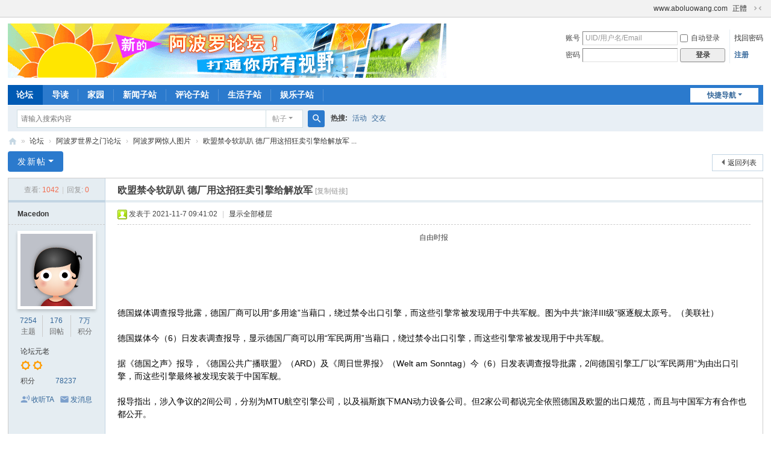

--- FILE ---
content_type: text/html; charset=utf-8
request_url: https://bbs.aboluowang.com/thread-1115437-1-1.html
body_size: 9437
content:
<!DOCTYPE html>
<html>
<head>
<meta charset="utf-8" />
<meta name="renderer" content="webkit" />
<meta http-equiv="X-UA-Compatible" content="IE=edge" />
<title>欧盟禁令软趴趴 德厂用这招狂卖引擎给解放军 - 阿波罗网惊人图片 -  阿波罗网论坛 -  </title>
<link href="https://bbs.aboluowang.com/thread-1115437-1-1.html" rel="canonical" />
<meta name="keywords" content="欧盟禁令软趴趴 德厂用这招狂卖引擎给解放军" />
<meta name="description" content="自由时报德国媒体调查报导批露，德国厂商可以用“多用途”当藉口，绕过禁令出口引擎，而这些引擎常被发现用于中共军舰。图为中共“旅洋III级”驱逐舰太原号。（美联社 ... 欧盟禁令软趴趴 德厂用这招狂卖引擎给解放军 ,阿波罗网论坛" />



<meta name="MSSmartTagsPreventParsing" content="True" />
<meta http-equiv="MSThemeCompatible" content="Yes" />
<base href="https://bbs.aboluowang.com/" /><link rel="stylesheet" type="text/css" href="data/cache/style_1_common.css?L4e" /><link rel="stylesheet" type="text/css" href="data/cache/style_1_forum_viewthread.css?L4e" /><!--[if IE]><link rel="stylesheet" type="text/css" href="data/cache/style_1_iefix.css?L4e" /><![endif]--><script type="text/javascript">var STYLEID = '1', STATICURL = 'static/', IMGDIR = 'static/image/common', VERHASH = 'L4e', charset = 'utf-8', discuz_uid = '0', cookiepre = 'BW9J_c54a_', cookiedomain = '.aboluowang.com', cookiepath = '/', showusercard = '1', attackevasive = '2', disallowfloat = 'newthread|viewthreadmod|viewvote|tradeorder|activity|debate|nav|usergroups|task', creditnotice = '1|威望|分,2|金钱|,3|贡献|', defaultstyle = '', REPORTURL = 'aHR0cHM6Ly9iYnMuYWJvbHVvd2FuZy5jb20vdGhyZWFkLTExMTU0MzctMS0xLmh0bWw=', SITEURL = 'https://bbs.aboluowang.com/', JSPATH = 'static/js/', CSSPATH = 'data/cache/style_', DYNAMICURL = '';</script>
<script src="static/js/common.js?L4e" type="text/javascript"></script>
<meta name="application-name" content="阿波罗网论坛" />
<meta name="msapplication-tooltip" content="阿波罗网论坛" />
<meta name="msapplication-task" content="name=论坛;action-uri=https://bbs.aboluowang.com/forum.php;icon-uri=https://bbs.aboluowang.com/static/image/common/bbs.ico" />
<meta name="msapplication-task" content="name=群组;action-uri=https://space.aboluowang.com;icon-uri=https://bbs.aboluowang.com/static/image/common/group.ico" /><meta name="msapplication-task" content="name=家园;action-uri=https://bbs.aboluowang.com/home.php;icon-uri=https://bbs.aboluowang.com/static/image/common/home.ico" /><link rel="archives" title="阿波罗网论坛" href="https://bbs.aboluowang.com/archiver/" />
<link rel="stylesheet" id="css_widthauto" type="text/css" href='data/cache/style_1_widthauto.css?L4e' />
<script type="text/javascript">HTMLNODE.className += ' widthauto'</script>
<script src="static/js/forum.js?L4e" type="text/javascript"></script>
</head>

<body id="nv_forum" class="pg_viewthread" onkeydown="if(event.keyCode==27) return false;">
<div id="append_parent"></div><div id="ajaxwaitid"></div>
<div id="toptb" class="cl">
<div class="wp">
<div class="z"></div>
<div class="y">
<a id="switchblind" href="javascript:;" onclick="toggleBlind(this)" title="开启辅助访问" class="switchblind"></a>
<a href="http://www.aboluowang.com" >www.aboluowang.com</a><a href="http://hkbbs.aboluowang.com/" >正體</a><a href="javascript:;" id="switchwidth" onclick="widthauto(this)" title="切换到窄版" class="switchwidth">切换到窄版</a>
</div>
</div>
</div>

<div id="hd">
<div class="wp">
<div class="hdc cl"><h2><a href="https://bbs.aboluowang.com/" title="阿波罗网论坛"><img src="static/image/common/logo.gif" alt="阿波罗网论坛" class="boardlogo" id="boardlogo" border="0" /></a></h2><script src="static/js/logging.js?L4e" type="text/javascript"></script>
<form method="post" autocomplete="off" id="lsform" action="member.php?mod=logging&amp;action=login&amp;loginsubmit=yes&amp;infloat=yes&amp;lssubmit=yes" onsubmit="return lsSubmit();">
<div class="fastlg cl">
<span id="return_ls" style="display:none"></span>
<div class="y pns">
<table cellspacing="0" cellpadding="0">
<tr>
<td><label for="ls_username">账号</label></td>
<td><input type="text" name="username" id="ls_username" class="px vm xg1"  value="UID/用户名/Email" onfocus="if(this.value == 'UID/用户名/Email'){this.value = '';this.className = 'px vm';}" onblur="if(this.value == ''){this.value = 'UID/用户名/Email';this.className = 'px vm xg1';}" /></td>
<td class="fastlg_l"><label for="ls_cookietime"><input type="checkbox" name="cookietime" id="ls_cookietime" class="pc" value="2592000" />自动登录</label></td>
<td>&nbsp;<a href="javascript:;" onclick="showWindow('login', 'member.php?mod=logging&action=login&viewlostpw=1')">找回密码</a></td>
</tr>
<tr>
<td><label for="ls_password">密码</label></td>
<td><input type="password" name="password" id="ls_password" class="px vm" autocomplete="off" /></td>
<td class="fastlg_l"><button type="submit" class="pn vm" style="width: 75px;"><em>登录</em></button></td>
<td>&nbsp;<a href="member.php?mod=register" class="xi2 xw1">注册</a></td>
</tr>
</table>
<input type="hidden" name="formhash" value="fd73d770" />
<input type="hidden" name="quickforward" value="yes" />
<input type="hidden" name="handlekey" value="ls" />
</div>
</div>
</form>
</div>

<div id="nv">
<a href="javascript:;" id="qmenu" onmouseover="delayShow(this, function () {showMenu({'ctrlid':'qmenu','pos':'34!','ctrlclass':'a','duration':2});showForummenu(22);})">快捷导航</a>
<ul><li class="a" id="mn_forum" ><a href="https://bbs.aboluowang.com/forum.php" hidefocus="true" title="BBS"  >论坛<span>BBS</span></a></li><li id="mn_forum_10" ><a href="https://bbs.aboluowang.com/forum.php?mod=guide" hidefocus="true" title="Guide"  >导读<span>Guide</span></a></li><li id="mn_home" ><a href="https://bbs.aboluowang.com/home.php" hidefocus="true" title="Space"  >家园<span>Space</span></a></li><li id="mn_N4ff5" ><a href="http://www.aboluowang.com/news/index.html" hidefocus="true"  >新闻子站</a></li><li id="mn_Nbb0f" ><a href="http://www.aboluowang.com/comment/index.html" hidefocus="true"  >评论子站</a></li><li id="mn_Nf0c9" ><a href="http://www.aboluowang.com/life/index.html" hidefocus="true"  >生活子站</a></li><li id="mn_Nc0ad" ><a href="http://www.aboluowang.com/ent/index.html" hidefocus="true"  >娱乐子站</a></li></ul>
</div>
<div id="mu" class="cl">
</div><div id="scbar" class="cl">
<form id="scbar_form" method="post" autocomplete="off" onsubmit="searchFocus($('scbar_txt'))" action="search.php?searchsubmit=yes" target="_blank">
<input type="hidden" name="mod" id="scbar_mod" value="search" />
<input type="hidden" name="formhash" value="fd73d770" />
<input type="hidden" name="srchtype" value="title" />
<input type="hidden" name="srhfid" value="22" />
<input type="hidden" name="srhlocality" value="forum::viewthread" />
<table cellspacing="0" cellpadding="0">
<tr>
<td class="scbar_icon_td"></td>
<td class="scbar_txt_td"><input type="text" name="srchtxt" id="scbar_txt" value="请输入搜索内容" autocomplete="off" x-webkit-speech speech /></td>
<td class="scbar_type_td"><a href="javascript:;" id="scbar_type" class="xg1 showmenu" onclick="showMenu(this.id)" hidefocus="true">搜索</a></td>
<td class="scbar_btn_td"><button type="submit" name="searchsubmit" id="scbar_btn" sc="1" class="pn pnc" value="true"><strong class="xi2">搜索</strong></button></td>
<td class="scbar_hot_td">
<div id="scbar_hot">
<strong class="xw1">热搜: </strong>

<a href="search.php?mod=forum&amp;srchtxt=%E6%B4%BB%E5%8A%A8&amp;formhash=fd73d770&amp;searchsubmit=true&amp;source=hotsearch" target="_blank" class="xi2" sc="1">活动</a>



<a href="search.php?mod=forum&amp;srchtxt=%E4%BA%A4%E5%8F%8B&amp;formhash=fd73d770&amp;searchsubmit=true&amp;source=hotsearch" target="_blank" class="xi2" sc="1">交友</a>

</div>
</td>
</tr>
</table>
</form>
</div>
<ul id="scbar_type_menu" class="p_pop" style="display: none;"><li><a href="javascript:;" rel="curforum" fid="22" >本版</a></li><li><a href="javascript:;" rel="forum" class="curtype">帖子</a></li><li><a href="javascript:;" rel="blog">日志</a></li><li><a href="javascript:;" rel="user">用户</a></li></ul>
<script type="text/javascript">
initSearchmenu('scbar', '');
</script>
</div>
</div>


<div id="wp" class="wp">
<script type="text/javascript">var fid = parseInt('22'), tid = parseInt('1115437');</script>

<script src="static/js/forum_viewthread.js?L4e" type="text/javascript"></script>
<script type="text/javascript">zoomstatus = parseInt(1);var imagemaxwidth = '800';var aimgcount = new Array();</script>

<style id="diy_style" type="text/css"></style>
<!--[diy=diynavtop]--><div id="diynavtop" class="area"></div><!--[/diy]-->
<div id="pt" class="bm cl">
<div class="z">
<a href="./" class="nvhm" title="首页">阿波罗网论坛</a><em>&raquo;</em><a href="https://bbs.aboluowang.com/forum.php">论坛</a> <em>&rsaquo;</em> <a href="https://bbs.aboluowang.com/forum.php?gid=8">阿波罗世界之门论坛</a> <em>&rsaquo;</em> <a href="https://bbs.aboluowang.com/forum-22-1.html">阿波罗网惊人图片</a> <em>&rsaquo;</em> <a href="https://bbs.aboluowang.com/thread-1115437-1-1.html">欧盟禁令软趴趴 德厂用这招狂卖引擎给解放军 ...</a>
</div>
</div>

<style id="diy_style" type="text/css"></style>
<div class="wp">
<!--[diy=diy1]--><div id="diy1" class="area"></div><!--[/diy]-->
</div>

<div id="ct" class="wp cl">
<div id="pgt" class="pgs mbm cl ">
<div class="pgt"></div>
<span class="y pgb"><a href="https://bbs.aboluowang.com/forum-22-1.html">返回列表</a></span>
<a id="newspecial" onmouseover="$('newspecial').id = 'newspecialtmp';this.id = 'newspecial';showMenu({'ctrlid':this.id})" onclick="showWindow('newthread', 'forum.php?mod=post&action=newthread&fid=22')" href="javascript:;" title="发新帖" class="pgsbtn showmenu">发新帖</a></div>



<div id="postlist" class="pl bm">
<table cellspacing="0" cellpadding="0">
<tr>
<td class="pls ptn pbn">
<div class="hm ptn">
<span class="xg1">查看:</span> <span class="xi1">1042</span><span class="pipe">|</span><span class="xg1">回复:</span> <span class="xi1">0</span>
</div>
</td>
<td class="plc ptm pbn vwthd">
<h1 class="ts">
<span id="thread_subject">欧盟禁令软趴趴 德厂用这招狂卖引擎给解放军</span>
</h1>
<span class="xg1">
<a href="https://bbs.aboluowang.com/thread-1115437-1-1.html" onclick="return copyThreadUrl(this, '阿波罗网论坛')" >[复制链接]</a>
</span>
</td>
</tr>
</table>


<table cellspacing="0" cellpadding="0" class="ad">
<tr>
<td class="pls">
</td>
<td class="plc">
</td>
</tr>
</table><div id="post_1390430" ><table id="pid1390430" class="plhin" summary="pid1390430" cellspacing="0" cellpadding="0">
<tr>
<a name="newpost"></a> <a name="lastpost"></a><td class="pls" rowspan="2">
<div id="favatar1390430" class="pls cl favatar">
<div class="pi">
<div class="authi"><a href="https://bbs.aboluowang.com/space-uid-281515.html" target="_blank" class="xw1">Macedon</a>
</div>
</div>
<div class="p_pop blk bui card_gender_0" id="userinfo1390430" style="display: none; margin-top: -11px;">
<div class="m z">
<div id="userinfo1390430_ma"></div>
</div>
<div class="i y">
<div>
<strong><a href="https://bbs.aboluowang.com/space-uid-281515.html" target="_blank" class="xi2">Macedon</a></strong>
<em>当前在线</em>
</div><dl class="cl">
<dt>积分</dt><dd><a href="https://bbs.aboluowang.com/home.php?mod=space&uid=281515&do=profile" target="_blank" class="xi2">78237</a></dd>
</dl><div class="imicn">
<a href="https://bbs.aboluowang.com/home.php?mod=space&amp;uid=281515&amp;do=profile" target="_blank" title="查看详细资料"><img src="static/image/common/userinfo.gif" alt="查看详细资料" /></a>
<a href="https://bbs.aboluowang.com/home.php?mod=magic&amp;mid=showip&amp;idtype=user&amp;id=Macedon" id="a_showip_li_1390430" class="xi2" onclick="showWindow(this.id, this.href)"><img src="static/image/magic/showip.small.gif" alt="" /> IP卡</a>
<a href="https://bbs.aboluowang.com/home.php?mod=magic&amp;mid=checkonline&amp;idtype=user&amp;id=Macedon" id="a_repent_1390430" class="xi2" onclick="showWindow(this.id, this.href)"><img src="static/image/magic/checkonline.small.gif" alt="" /> 狗仔卡</a>
</div>
<div id="avatarfeed"><span id="threadsortswait"></span></div>
</div>
</div>
<div>
<div class="avatar" onmouseover="showauthor(this, 'userinfo1390430')"><a href="https://bbs.aboluowang.com/space-uid-281515.html" class="avtm" target="_blank"><img src="http://uc.aboluowang.com/data/avatar/000/28/15/15_avatar_middle.jpg" onerror="this.onerror=null;this.src='http://uc.aboluowang.com/data/avatar/noavatar.svg'" class="user_avatar"></a></div>
</div>
<div class="tns xg2"><table cellspacing="0" cellpadding="0"><th><p><a href="https://bbs.aboluowang.com/home.php?mod=space&uid=281515&do=thread&type=thread&view=me&from=space" class="xi2">7254</a></p>主题</th><th><p><a href="https://bbs.aboluowang.com/home.php?mod=space&uid=281515&do=thread&type=reply&view=me&from=space" class="xi2">176</a></p>回帖</th><td><p><a href="https://bbs.aboluowang.com/home.php?mod=space&uid=281515&do=profile" class="xi2"><span title="78237">7万</span></a></p>积分</td></table></div>

<p><em><a href="https://bbs.aboluowang.com/home.php?mod=spacecp&amp;ac=usergroup&amp;gid=15" target="_blank">论坛元老</a></em></p>


<p><span><i class="fico-star3 fic4 fc-l" title="Rank: 8"></i><i class="fico-star3 fic4 fc-l" title="Rank: 8"></i></span></p>



<dl class="pil cl">
	<dt>积分</dt><dd><a href="https://bbs.aboluowang.com/home.php?mod=space&uid=281515&do=profile" target="_blank" class="xi2">78237</a></dd>
</dl>

<dl class="pil cl"></dl><ul class="xl xl2 o cl">
<li class="addflw">
<a href="https://bbs.aboluowang.com/home.php?mod=spacecp&amp;ac=follow&amp;op=add&amp;hash=fd73d770&amp;fuid=281515" id="followmod_281515" title="收听TA" class="xi2" onclick="showWindow('followmod', this.href, 'get', 0);">收听TA</a>
</li>
<li class="pm2"><a href="https://bbs.aboluowang.com/home.php?mod=spacecp&amp;ac=pm&amp;op=showmsg&amp;handlekey=showmsg_281515&amp;touid=281515&amp;pmid=0&amp;daterange=2&amp;pid=1390430&amp;tid=1115437" onclick="showWindow('sendpm', this.href);" title="发消息" class="xi2">发消息</a></li>
</ul>
</div>
</td>
<td class="plc">
<div class="pi">
<div class="pti">
<div class="pdbt">
</div>
<div class="authi">
<img class="authicn vm" id="authicon1390430" src="static/image/common/online_member.gif" />
<em id="authorposton1390430">发表于 2021-11-7 09:41:02</em>
<span class="pipe">|</span>
<a href="https://bbs.aboluowang.com/thread-1115437-1-1.html" rel="nofollow">显示全部楼层</a>
<span class="pipe show">|</span><a href="javascript:;" onclick="readmode($('thread_subject').innerHTML, 1390430);" class="show">阅读模式</a>
</div>
</div>
</div><div class="pct"><style type="text/css">.pcb{margin-right:0}</style><div class="pcb">
 
<div class="t_fsz"><table cellspacing="0" cellpadding="0"><tr><td class="t_f" id="postmessage_1390430">
<div align="center"><font style="font-size:12px">自由时报</font></div><br />
<div align="center"><font style="font-size:12px"><br />
</font></div><br />
<img id="aimg_F0pnC" onclick="zoom(this, this.src, 0, 0, 1)" class="zoom" width="650" height="427" src="https://www.66.ca/data/attachment/portal/202111/06/134754c4b9t556991409gp.jpg" border="0" alt="" /><br />
<br />
<div align="left"><font color="#000">德国媒体调查报导批露，德国厂商可以用“多用途”当藉口，绕过禁令出口引擎，而这些引擎常被发现用于中共军舰。图为中共“旅洋III级”驱逐舰太原号。（美联社）</font></div><div align="left"><font color="#000"><br />
</font></div><div align="left"><font color="#000">德国媒体今（6）日发表调查报导，显示德国厂商可以用“军民两用”当藉口，绕过禁令出口引擎，而这些引擎常被发现用于中共军舰。<br />
</font></div><br />
<div align="left"><font color="#000">据《德国之声》报导，《德国公共广播联盟》（ARD）及《周日世界报》（Welt am Sonntag）今（6）日发表调查报导批露，2间德国引擎工厂以“军民两用”为由出口引擎，而这些引擎最终被发现安装于中国军舰。</font></div><br />
<div align="left"><font color="#000">报导指出，涉入争议的2间公司，分别为MTU航空引擎公司，以及福斯旗下MAN动力设备公司。但2家公司都说完全依照德国及欧盟的出口规范，而且与中国军方有合作也都公开。</font></div><br />
<div align="left"><font color="#000"><strong>称引擎属“多功能科技” 游走法令灰色地带</strong></font></div><br />
<div align="left"><font color="#000">对此，斯德哥尔摩国际和平研究所（SIPRI）公布了德厂向中国出货引擎的进出口细节，其中详细记载，MTU公司是中国“旅洋III级”驱逐舰引擎的供应商，授权中国代工厂供货，并且至少持续供应到2020年。</font></div><br />
<div align="left"><font color="#000">此外，MTU公司也疑似在2010年向中国提供“宋级”潜舰的核心引擎，但MTU向媒体保证，已经停止对中供应潜监引擎。</font></div><br />
<div align="left"><font color="#000">MAN的法国分公司，同样在2002年曾公开宣布已向中国输出用于新一代护卫舰的PA6引擎，现在仍可以在MAN公司网页库存中找到引擎型录。</font></div><br />
<div align="left"><font color="#000">对此，SIPRI指出，MTU对中国输出引擎，是以“军民两用科技”为商品名目，所以不需要出口许可证，明显利用欧盟法令的灰色地带钻漏洞。</font></div><br />
<div align="left"><font color="#000"><strong>欧盟军火禁运令“软糊糊”</strong></font></div><br />
<div align="left"><font color="#000">中共今年7月为纪念建党百年已启用“开封号”驱逐舰，预计将陆续启用更多“旅洋III级”驱逐舰，配有地对空飞弹及巡航飞弹。</font></div><br />
<div align="left"><font color="#000">这也显示，自1989年六四天安门事件以来，欧盟对中宣布实施的军火禁运令，几乎完全没有发挥效用。</font></div><br />
<div align="left"><font color="#000">对此，进出口及法律专家罗斯纳（Sebastian Rossner）向德媒ARD指出：“因为欧盟对中的军火禁运令并非依照欧洲条约颁布，所以部分引擎可以向中国海军输出。”</font></div><br />
<div align="left"><font color="#000">他强调：“如果想要改变这件事情，那欧盟必须针对『军民两用』科技进行管制，或正式再颁布一次军火禁运。”</font></div><br />
<div align="left"><font color="#000">据悉，中国近日在南海频频扩张和挑衅，已经引起美国及欧盟友军的警觉。</font></div><br />
</td></tr></table>

</div>
<div id="comment_1390430" class="cm">
</div>

<div id="post_rate_div_1390430"></div>
</div>
</div>

</td></tr>
<tr><td class="plc plm">
</td>
</tr>
<tr id="_postposition1390430"></tr>
<tr>
<td class="pls"></td>
<td class="plc" style="overflow:visible;">
<div class="po hin">
<div class="pob cl">
<em>
<a class="fastre" href="forum.php?mod=post&amp;action=reply&amp;fid=22&amp;tid=1115437&amp;reppost=1390430&amp;extra=page%3D1&amp;page=1" onclick="showWindow('reply', this.href)">回复</a>
</em>

<p>
<a href="javascript:;" id="mgc_post_1390430" onmouseover="showMenu(this.id)" class="showmenu">使用道具</a>
<a href="javascript:;" onclick="showWindow('miscreport1390430', 'misc.php?mod=report&rtype=post&rid=1390430&tid=1115437&fid=22', 'get', -1);return false;">举报</a>
</p>

<ul id="mgc_post_1390430_menu" class="p_pop mgcmn" style="display: none;">
<li><a href="https://bbs.aboluowang.com/home.php?mod=magic&amp;mid=bump&amp;idtype=tid&amp;id=1115437" id="a_bump" onclick="showWindow(this.id, this.href)"><img src="static/image/magic/bump.small.gif" />提升卡</a></li>
<li><a href="https://bbs.aboluowang.com/home.php?mod=magic&amp;mid=stick&amp;idtype=tid&amp;id=1115437" id="a_stick" onclick="showWindow(this.id, this.href)"><img src="static/image/magic/stick.small.gif" />置顶卡</a></li>
<li><a href="https://bbs.aboluowang.com/home.php?mod=magic&amp;mid=close&amp;idtype=tid&amp;id=1115437" id="a_stick" onclick="showWindow(this.id, this.href)"><img src="static/image/magic/close.small.gif" />沉默卡</a></li>
<li><a href="https://bbs.aboluowang.com/home.php?mod=magic&amp;mid=open&amp;idtype=tid&amp;id=1115437" id="a_stick" onclick="showWindow(this.id, this.href)"><img src="static/image/magic/open.small.gif" />喧嚣卡</a></li>
<li><a href="https://bbs.aboluowang.com/home.php?mod=magic&amp;mid=highlight&amp;idtype=tid&amp;id=1115437" id="a_stick" onclick="showWindow(this.id, this.href)"><img src="static/image/magic/highlight.small.gif" />变色卡</a></li>
<li><a href="https://bbs.aboluowang.com/home.php?mod=magic&amp;mid=namepost&amp;idtype=pid&amp;id=1390430:1115437" id="a_namepost_1390430" onclick="showWindow(this.id, this.href)"><img src="static/image/magic/namepost.small.gif" />显身卡</a><li>
</ul>
<script type="text/javascript" reload="1">checkmgcmn('post_1390430')</script>
</div>
</div>
</td>
</tr>
<tr class="ad">
<td class="pls">
</td>
<td class="plc">
</td>
</tr>
</table>
<script type="text/javascript" reload="1">
aimgcount[1390430] = ['F0pnC'];
attachimggroup(1390430);
var aimgfid = 0;
</script>
</div><div id="postlistreply" class="pl"><div id="post_new" class="viewthread_table" style="display: none"></div></div>
</div>


<form method="post" autocomplete="off" name="modactions" id="modactions">
<input type="hidden" name="formhash" value="fd73d770" />
<input type="hidden" name="optgroup" />
<input type="hidden" name="operation" />
<input type="hidden" name="listextra" value="page%3D1" />
<input type="hidden" name="page" value="1" />
</form>



<div class="pgs mtm mbm cl">
<span class="pgb y"><a href="https://bbs.aboluowang.com/forum-22-1.html">返回列表</a></span>
<a id="newspecialtmp" onmouseover="$('newspecial').id = 'newspecialtmp';this.id = 'newspecial';showMenu({'ctrlid':this.id})" onclick="showWindow('newthread', 'forum.php?mod=post&action=newthread&fid=22')" href="javascript:;" title="发新帖" class="pgsbtn showmenu">发新帖</a>
</div>

<!--[diy=diyfastposttop]--><div id="diyfastposttop" class="area"></div><!--[/diy]-->
<script type="text/javascript">
var postminchars = parseInt('7');
var postmaxchars = parseInt('80000000');
var postminsubjectchars = parseInt('1');
var postmaxsubjectchars = parseInt('80');
var disablepostctrl = parseInt('0');
</script>

<div id="f_pst" class="pl bm bmw">
<form method="post" autocomplete="off" id="fastpostform" action="forum.php?mod=post&amp;action=reply&amp;fid=22&amp;tid=1115437&amp;extra=page%3D1&amp;replysubmit=yes&amp;infloat=yes&amp;handlekey=fastpost" onSubmit="return fastpostvalidate(this)">
<table cellspacing="0" cellpadding="0">
<tr>
<td class="pls">
</td>
<td class="plc">

<span id="fastpostreturn"></span>


<div class="cl">
<div id="fastsmiliesdiv" class="y"><div id="fastsmiliesdiv_data"><div id="fastsmilies"></div></div></div><div class="hasfsl" id="fastposteditor">
<div class="tedt mtn">
<div class="bar">
<span class="y">
<a href="https://bbs.aboluowang.com/forum.php?mod=post&amp;action=reply&amp;fid=22&amp;tid=1115437" onclick="return switchAdvanceMode(this.href)">高级模式</a>
</span><script src="static/js/seditor.js?L4e" type="text/javascript"></script>
<div class="fpd">
<a href="javascript:;" title="文字加粗" class="fbld">B</a>
<a href="javascript:;" title="设置文字颜色" class="fclr" id="fastpostforecolor">Color</a>
<a id="fastpostimg" href="javascript:;" title="图片" class="fmg">Image</a>
<a id="fastposturl" href="javascript:;" title="添加链接" class="flnk">Link</a>
<a id="fastpostquote" href="javascript:;" title="引用" class="fqt">Quote</a>
<a id="fastpostcode" href="javascript:;" title="代码" class="fcd">Code</a>
<a href="javascript:;" class="fsml" id="fastpostsml">Smilies</a>
</div></div>
<div class="area">
<div class="pt hm">
您需要登录后才可以回帖 <a href="member.php?mod=logging&amp;action=login" onclick="showWindow('login', this.href)" class="xi2">登录</a> | <a href="member.php?mod=register" class="xi2">注册</a>
</div>
</div>
</div>
</div>
</div>
<div id="seccheck_fastpost">
</div>


<input type="hidden" name="formhash" value="fd73d770" />
<input type="hidden" name="usesig" value="" />
<input type="hidden" name="subject" value="  " />
<p class="ptm pnpost">
<a href="https://bbs.aboluowang.com/home.php?mod=spacecp&amp;ac=credit&amp;op=rule&amp;fid=22" class="y" target="_blank">本版积分规则</a>
<button type="button" onclick="showWindow('login', 'member.php?mod=logging&action=login&guestmessage=yes')" name="replysubmit" id="fastpostsubmit" class="pn pnc vm" value="replysubmit"><strong>发表回复</strong></button>
<label class="lb"><input type="checkbox" name="adddynamic" class="pc" value="1" />回帖并转播</label>
<label for="fastpostrefresh"><input id="fastpostrefresh" type="checkbox" class="pc" />回帖后跳转到最后一页</label>
<script type="text/javascript">if(getcookie('fastpostrefresh') == 1) {$('fastpostrefresh').checked=true;}</script>
</p>
</td>
</tr>
</table>
</form>
</div>

</div>

<div class="wp mtn">
<!--[diy=diy3]--><div id="diy3" class="area"></div><!--[/diy]-->
</div>

<script type="text/javascript">
function succeedhandle_followmod(url, msg, values) {
var fObj = $('followmod_'+values['fuid']);
if(values['type'] == 'add') {
fObj.innerHTML = '不收听';
fObj.href = 'home.php?mod=spacecp&ac=follow&op=del&fuid='+values['fuid'];
} else if(values['type'] == 'del') {
fObj.innerHTML = '收听TA';
fObj.href = 'home.php?mod=spacecp&ac=follow&op=add&hash=fd73d770&fuid='+values['fuid'];
}
}
fixed_avatar([1390430], 1);
</script>	</div>
<div id="ft" class="wp cl">
<div id="flk" class="y">
<p>
<a href="https://bbs.aboluowang.com/forum.php?showmobile=yes" >手机版</a><span class="pipe">|</span><strong><a href="https://bbs.aboluowang.com" target="_blank">阿波罗网</a></strong>
<!-- Global site tag (gtag.js) - Google Analytics -->
<script async src="https://www.googletagmanager.com/gtag/js?id=G-VQS7CY1655"></script>
<script>
  window.dataLayer = window.dataLayer || [];
  function gtag(){dataLayer.push(arguments);}
  gtag('js', new Date());

  gtag('config', 'G-VQS7CY1655');
</script>


</p>
<p class="xs0">
GMT+8, 2026-1-14 16:36<span id="debuginfo">
</span>
</p>
</div>
<div id="frt">


</div></div>
<script src="home.php?mod=misc&ac=sendmail&rand=1768379760" type="text/javascript"></script>

<div id="scrolltop">
<span><a href="https://bbs.aboluowang.com/forum.php?mod=post&amp;action=reply&amp;fid=22&amp;tid=1115437&amp;extra=page%3D1&amp;page=1" onclick="showWindow('reply', this.href)" class="replyfast" title="快速回复"><b>快速回复</b></a></span>
<span hidefocus="true"><a title="返回顶部" onclick="window.scrollTo('0','0')" class="scrolltopa" ><b>返回顶部</b></a></span>
<span>
<a href="https://bbs.aboluowang.com/forum-22-1.html" hidefocus="true" class="returnlist" title="返回列表"><b>返回列表</b></a>
</span>
</div>
<script type="text/javascript">_attachEvent(window, 'scroll', function () { showTopLink(); });checkBlind();</script>
</body>
</html>
